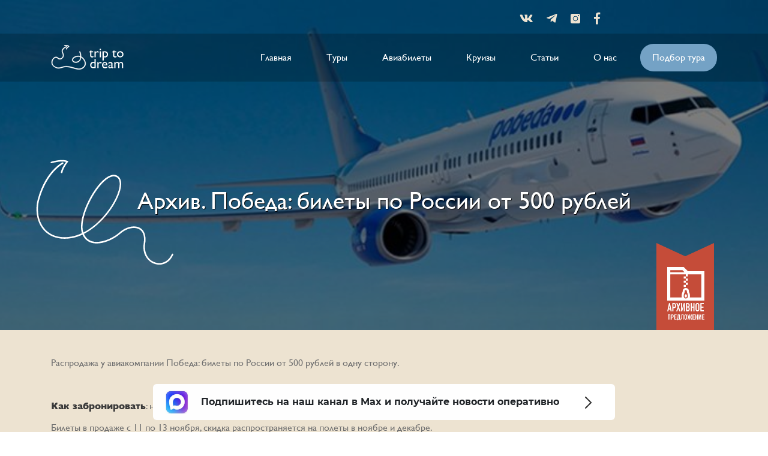

--- FILE ---
content_type: text/html; charset=UTF-8
request_url: http://triptodream.ru/2022/11/pobeda-bilety-po-rossii-ot-500-rublej-3/
body_size: 11528
content:
<!DOCTYPE html>
<html lang="ru">
<head>
	<meta charset="UTF-8">
	<meta name="viewport" content="width=device-width,initial-scale=1">
	<meta http-equiv="Cache-Control" content="no-cache">
	<meta name="description" content="Trip To Dream">
	<title>Победа: билеты по России от 500 рублей | TripToDream</title>
	<link rel="shortcut icon" href="http://triptodream.ru/wp-content/themes/new_theme/img/favicon.ico" type="image/x-icon">
	<link rel="icon" href="http://triptodream.ru/wp-content/themes/new_theme/img/favicon.ico" type="image/x-icon">
	<link rel="stylesheet" href="http://triptodream.ru/wp-content/themes/new_theme/css/libs.css">
	<link rel="stylesheet" href="http://triptodream.ru/wp-content/themes/new_theme/style.css" type="text/css" media="screen" />

	
<!-- All in One SEO Pack 3.3.5 от Michael Torbert из Semper Fi Web Design[239,294] -->
<meta name="description"  content="Распродажа у авиакомпании Победа: билеты по России от 500 рублей в одну сторону." />

<meta name="keywords"  content="без визы" />

<script type="application/ld+json" class="aioseop-schema">{"@context":"https://schema.org","@graph":[{"@type":"Organization","@id":"http://triptodream.ru/#organization","url":"http://triptodream.ru/","name":"TripToDream","sameAs":[]},{"@type":"WebSite","@id":"http://triptodream.ru/#website","url":"http://triptodream.ru/","name":"TripToDream","publisher":{"@id":"http://triptodream.ru/#organization"},"potentialAction":{"@type":"SearchAction","target":"http://triptodream.ru/?s={search_term_string}","query-input":"required name=search_term_string"}},{"@type":"WebPage","@id":"http://triptodream.ru/2022/11/pobeda-bilety-po-rossii-ot-500-rublej-3/#webpage","url":"http://triptodream.ru/2022/11/pobeda-bilety-po-rossii-ot-500-rublej-3/","inLanguage":"ru-RU","name":"\u0410\u0440\u0445\u0438\u0432. \u041f\u043e\u0431\u0435\u0434\u0430: \u0431\u0438\u043b\u0435\u0442\u044b \u043f\u043e \u0420\u043e\u0441\u0441\u0438\u0438 \u043e\u0442 500 \u0440\u0443\u0431\u043b\u0435\u0439","isPartOf":{"@id":"http://triptodream.ru/#website"},"image":{"@type":"ImageObject","@id":"http://triptodream.ru/2022/11/pobeda-bilety-po-rossii-ot-500-rublej-3/#primaryimage","url":"http://triptodream.ru/wp-content/uploads/2017/09/pobeda.jpg","width":1000,"height":519},"primaryImageOfPage":{"@id":"http://triptodream.ru/2022/11/pobeda-bilety-po-rossii-ot-500-rublej-3/#primaryimage"},"datePublished":"2022-11-11T02:02:20+03:00","dateModified":"2022-11-13T19:05:43+03:00","description":"\u0420\u0430\u0441\u043f\u0440\u043e\u0434\u0430\u0436\u0430 \u0443 \u0430\u0432\u0438\u0430\u043a\u043e\u043c\u043f\u0430\u043d\u0438\u0438 \u041f\u043e\u0431\u0435\u0434\u0430: \u0431\u0438\u043b\u0435\u0442\u044b \u043f\u043e \u0420\u043e\u0441\u0441\u0438\u0438 \u043e\u0442 500 \u0440\u0443\u0431\u043b\u0435\u0439 \u0432 \u043e\u0434\u043d\u0443 \u0441\u0442\u043e\u0440\u043e\u043d\u0443."},{"@type":"Article","@id":"http://triptodream.ru/2022/11/pobeda-bilety-po-rossii-ot-500-rublej-3/#article","isPartOf":{"@id":"http://triptodream.ru/2022/11/pobeda-bilety-po-rossii-ot-500-rublej-3/#webpage"},"author":{"@id":"http://triptodream.ru/author/admin/#author"},"headline":"\u0410\u0440\u0445\u0438\u0432. \u041f\u043e\u0431\u0435\u0434\u0430: \u0431\u0438\u043b\u0435\u0442\u044b \u043f\u043e \u0420\u043e\u0441\u0441\u0438\u0438 \u043e\u0442 500 \u0440\u0443\u0431\u043b\u0435\u0439","datePublished":"2022-11-11T02:02:20+03:00","dateModified":"2022-11-13T19:05:43+03:00","commentCount":0,"mainEntityOfPage":{"@id":"http://triptodream.ru/2022/11/pobeda-bilety-po-rossii-ot-500-rublej-3/#webpage"},"publisher":{"@id":"http://triptodream.ru/#organization"},"articleSection":"\u0410\u0440\u0445\u0438\u0432, \u0431\u0435\u0437 \u0432\u0438\u0437\u044b","image":{"@type":"ImageObject","@id":"http://triptodream.ru/2022/11/pobeda-bilety-po-rossii-ot-500-rublej-3/#primaryimage","url":"http://triptodream.ru/wp-content/uploads/2017/09/pobeda.jpg","width":1000,"height":519}},{"@type":"Person","@id":"http://triptodream.ru/author/admin/#author","name":"TripToDream","sameAs":[],"image":{"@type":"ImageObject","@id":"http://triptodream.ru/#personlogo","url":"http://0.gravatar.com/avatar/c674c49d3b49311dda1e14084d69f629?s=96&r=g","width":96,"height":96,"caption":"TripToDream"}}]}</script>
<link rel="canonical" href="http://triptodream.ru/2022/11/pobeda-bilety-po-rossii-ot-500-rublej-3/" />
<!-- All in One SEO Pack -->
<link rel='dns-prefetch' href='//s.w.org' />
		<script type="text/javascript">
			window._wpemojiSettings = {"baseUrl":"https:\/\/s.w.org\/images\/core\/emoji\/12.0.0-1\/72x72\/","ext":".png","svgUrl":"https:\/\/s.w.org\/images\/core\/emoji\/12.0.0-1\/svg\/","svgExt":".svg","source":{"concatemoji":"http:\/\/triptodream.ru\/wp-includes\/js\/wp-emoji-release.min.js?ver=5.3.2"}};
			!function(e,a,t){var r,n,o,i,p=a.createElement("canvas"),s=p.getContext&&p.getContext("2d");function c(e,t){var a=String.fromCharCode;s.clearRect(0,0,p.width,p.height),s.fillText(a.apply(this,e),0,0);var r=p.toDataURL();return s.clearRect(0,0,p.width,p.height),s.fillText(a.apply(this,t),0,0),r===p.toDataURL()}function l(e){if(!s||!s.fillText)return!1;switch(s.textBaseline="top",s.font="600 32px Arial",e){case"flag":return!c([127987,65039,8205,9895,65039],[127987,65039,8203,9895,65039])&&(!c([55356,56826,55356,56819],[55356,56826,8203,55356,56819])&&!c([55356,57332,56128,56423,56128,56418,56128,56421,56128,56430,56128,56423,56128,56447],[55356,57332,8203,56128,56423,8203,56128,56418,8203,56128,56421,8203,56128,56430,8203,56128,56423,8203,56128,56447]));case"emoji":return!c([55357,56424,55356,57342,8205,55358,56605,8205,55357,56424,55356,57340],[55357,56424,55356,57342,8203,55358,56605,8203,55357,56424,55356,57340])}return!1}function d(e){var t=a.createElement("script");t.src=e,t.defer=t.type="text/javascript",a.getElementsByTagName("head")[0].appendChild(t)}for(i=Array("flag","emoji"),t.supports={everything:!0,everythingExceptFlag:!0},o=0;o<i.length;o++)t.supports[i[o]]=l(i[o]),t.supports.everything=t.supports.everything&&t.supports[i[o]],"flag"!==i[o]&&(t.supports.everythingExceptFlag=t.supports.everythingExceptFlag&&t.supports[i[o]]);t.supports.everythingExceptFlag=t.supports.everythingExceptFlag&&!t.supports.flag,t.DOMReady=!1,t.readyCallback=function(){t.DOMReady=!0},t.supports.everything||(n=function(){t.readyCallback()},a.addEventListener?(a.addEventListener("DOMContentLoaded",n,!1),e.addEventListener("load",n,!1)):(e.attachEvent("onload",n),a.attachEvent("onreadystatechange",function(){"complete"===a.readyState&&t.readyCallback()})),(r=t.source||{}).concatemoji?d(r.concatemoji):r.wpemoji&&r.twemoji&&(d(r.twemoji),d(r.wpemoji)))}(window,document,window._wpemojiSettings);
		</script>
		<style type="text/css">
img.wp-smiley,
img.emoji {
	display: inline !important;
	border: none !important;
	box-shadow: none !important;
	height: 1em !important;
	width: 1em !important;
	margin: 0 .07em !important;
	vertical-align: -0.1em !important;
	background: none !important;
	padding: 0 !important;
}
</style>
	<link rel='stylesheet' id='yarppWidgetCss-css'  href='http://triptodream.ru/wp-content/plugins/yet-another-related-posts-plugin/style/widget.css?ver=5.3.2' type='text/css' media='all' />
<link rel='stylesheet' id='cnss_font_awesome_css-css'  href='http://triptodream.ru/wp-content/plugins/easy-social-icons/css/font-awesome/css/all.min.css?ver=5.7.2' type='text/css' media='all' />
<link rel='stylesheet' id='cnss_font_awesome_v4_shims-css'  href='http://triptodream.ru/wp-content/plugins/easy-social-icons/css/font-awesome/css/v4-shims.min.css?ver=5.7.2' type='text/css' media='all' />
<link rel='stylesheet' id='cnss_css-css'  href='http://triptodream.ru/wp-content/plugins/easy-social-icons/css/cnss.css?ver=1.0' type='text/css' media='all' />
<link rel='stylesheet' id='wp-block-library-css'  href='http://triptodream.ru/wp-includes/css/dist/block-library/style.min.css?ver=5.3.2' type='text/css' media='all' />
<link rel='stylesheet' id='contact-form-7-css'  href='http://triptodream.ru/wp-content/plugins/contact-form-7/includes/css/styles.css?ver=5.1.6' type='text/css' media='all' />
<style id='contact-form-7-inline-css' type='text/css'>
.wpcf7 .wpcf7-recaptcha iframe {margin-bottom: 0;}.wpcf7 .wpcf7-recaptcha[data-align="center"] > div {margin: 0 auto;}.wpcf7 .wpcf7-recaptcha[data-align="right"] > div {margin: 0 0 0 auto;}
</style>
<link rel='stylesheet' id='wp-pagenavi-css'  href='http://triptodream.ru/wp-content/plugins/wp-pagenavi/pagenavi-css.css?ver=2.70' type='text/css' media='all' />
<link rel='stylesheet' id='wordpress-popular-posts-css-css'  href='http://triptodream.ru/wp-content/plugins/wordpress-popular-posts/assets/css/wpp.css?ver=5.0.2' type='text/css' media='all' />
<link rel='stylesheet' id='addtoany-css'  href='http://triptodream.ru/wp-content/plugins/add-to-any/addtoany.min.css?ver=1.15' type='text/css' media='all' />
<script type='text/javascript' src='http://triptodream.ru/wp-includes/js/jquery/jquery.js?ver=1.12.4-wp'></script>
<script type='text/javascript' src='http://triptodream.ru/wp-includes/js/jquery/jquery-migrate.min.js?ver=1.4.1'></script>
<script type='text/javascript' src='http://triptodream.ru/wp-content/plugins/easy-social-icons/js/cnss.js?ver=1.0'></script>
<script type='text/javascript' src='http://triptodream.ru/wp-content/plugins/add-to-any/addtoany.min.js?ver=1.1'></script>
<script type='text/javascript'>
/* <![CDATA[ */
var wpp_params = {"sampling_active":"0","sampling_rate":"100","ajax_url":"http:\/\/triptodream.ru\/wp-json\/wordpress-popular-posts\/v1\/popular-posts","ID":"112375","token":"47e395c23f","debug":""};
/* ]]> */
</script>
<script type='text/javascript' src='http://triptodream.ru/wp-content/plugins/wordpress-popular-posts/assets/js/wpp-5.0.0.min.js?ver=5.0.2'></script>
<link rel='https://api.w.org/' href='http://triptodream.ru/wp-json/' />
<link rel="EditURI" type="application/rsd+xml" title="RSD" href="http://triptodream.ru/xmlrpc.php?rsd" />
<link rel="wlwmanifest" type="application/wlwmanifest+xml" href="http://triptodream.ru/wp-includes/wlwmanifest.xml" /> 
<link rel='prev' title='Архив. В Бахрейн на неделю 34 600 рублей' href='http://triptodream.ru/2022/11/v-baxrejn-na-nedelyu-34-600-rublej/' />
<link rel='next' title='Архив. Билеты в Турцию от 2 600 рублей' href='http://triptodream.ru/2022/11/bilety-v-turciyu-ot-3-200-rublej/' />
<meta name="generator" content="WordPress 5.3.2" />
<link rel='shortlink' href='http://triptodream.ru/?p=112375' />
<link rel="alternate" type="application/json+oembed" href="http://triptodream.ru/wp-json/oembed/1.0/embed?url=http%3A%2F%2Ftriptodream.ru%2F2022%2F11%2Fpobeda-bilety-po-rossii-ot-500-rublej-3%2F" />
<link rel="alternate" type="text/xml+oembed" href="http://triptodream.ru/wp-json/oembed/1.0/embed?url=http%3A%2F%2Ftriptodream.ru%2F2022%2F11%2Fpobeda-bilety-po-rossii-ot-500-rublej-3%2F&#038;format=xml" />

<script data-cfasync="false">
window.a2a_config=window.a2a_config||{};a2a_config.callbacks=[];a2a_config.overlays=[];a2a_config.templates={};a2a_localize = {
	Share: "Отправить",
	Save: "Сохранить",
	Subscribe: "Подписаться",
	Email: "E-mail",
	Bookmark: "В закладки!",
	ShowAll: "Показать все",
	ShowLess: "Показать остальное",
	FindServices: "Найти сервис(ы)",
	FindAnyServiceToAddTo: "Найти сервис и добавить",
	PoweredBy: "Работает на",
	ShareViaEmail: "Поделиться по электронной почте",
	SubscribeViaEmail: "Подписаться по электронной почте",
	BookmarkInYourBrowser: "Добавить в закладки",
	BookmarkInstructions: "Нажмите Ctrl+D или \u2318+D, чтобы добавить страницу в закладки",
	AddToYourFavorites: "Добавить в Избранное",
	SendFromWebOrProgram: "Отправлять с любого email-адреса или email-программы",
	EmailProgram: "Почтовая программа",
	More: "Подробнее&#8230;",
	ThanksForSharing: "Спасибо, что поделились!",
	ThanksForFollowing: "Спасибо за подписку!"
};

a2a_config.icon_color="#393939,#ffffff";
(function(d,s,a,b){a=d.createElement(s);b=d.getElementsByTagName(s)[0];a.async=1;a.src="https://static.addtoany.com/menu/page.js";b.parentNode.insertBefore(a,b);})(document,"script");
</script>
<style type="text/css">
		ul.cnss-social-icon li.cn-fa-icon a:hover{opacity: 0.7!important;color:#ffffff!important;}
		</style>      <meta name="onesignal" content="wordpress-plugin"/>
            <script>

      window.OneSignal = window.OneSignal || [];

      OneSignal.push( function() {
        OneSignal.SERVICE_WORKER_UPDATER_PATH = "OneSignalSDKUpdaterWorker.js.php";
        OneSignal.SERVICE_WORKER_PATH = "OneSignalSDKWorker.js.php";
        OneSignal.SERVICE_WORKER_PARAM = { scope: '/' };

        OneSignal.setDefaultNotificationUrl("http://triptodream.ru");
        var oneSignal_options = {};
        window._oneSignalInitOptions = oneSignal_options;

        oneSignal_options['wordpress'] = true;
oneSignal_options['appId'] = '643ffb80-b304-4ae6-bbe4-6917389b88a0';
oneSignal_options['welcomeNotification'] = { };
oneSignal_options['welcomeNotification']['disable'] = true;
oneSignal_options['path'] = "https://triptodream.ru/wp-content/plugins/onesignal-free-web-push-notifications/sdk_files/";
oneSignal_options['safari_web_id'] = "web.onesignal.auto.02091d44-51df-4a38-967b-45e7d1e7feaf";
oneSignal_options['promptOptions'] = { };
oneSignal_options['promptOptions']['actionMessage'] = 'Хотите подписаться на уведомления о новостях?';
oneSignal_options['promptOptions']['exampleNotificationTitleDesktop'] = 'Пример уведомления';
oneSignal_options['promptOptions']['exampleNotificationTitleMobile'] = 'Пример уведомления';
oneSignal_options['promptOptions']['exampleNotificationCaption'] = 'Вы можете отписаться в любое время';
oneSignal_options['promptOptions']['acceptButtonText'] = 'ПОДПИСАТЬСЯ';
oneSignal_options['promptOptions']['cancelButtonText'] = 'Нет, спасибо';
oneSignal_options['promptOptions']['siteName'] = 'http://triptodream.ru';
oneSignal_options['promptOptions']['autoAcceptTitle'] = 'TripToDream';
                OneSignal.init(window._oneSignalInitOptions);
                      });

      function documentInitOneSignal() {
        var oneSignal_elements = document.getElementsByClassName("OneSignal-prompt");

        var oneSignalLinkClickHandler = function(event) { OneSignal.push(['registerForPushNotifications']); event.preventDefault(); };        for(var i = 0; i < oneSignal_elements.length; i++)
          oneSignal_elements[i].addEventListener('click', oneSignalLinkClickHandler, false);
      }

      if (document.readyState === 'complete') {
           documentInitOneSignal();
      }
      else {
           window.addEventListener("load", function(event){
               documentInitOneSignal();
          });
      }
    </script>

<script data-noptimize="1" data-cfasync="false" data-wpfc-render="false">
  (function () {
      var script = document.createElement("script");
      script.async = 1;
      script.src = 'https://emrldco.com/MjM0NDU.js?t=23445';
      document.head.appendChild(script);
  })();
</script>
<!-- Yandex.RTB -->
<script>window.yaContextCb=window.yaContextCb||[]</script>
<script src="https://yandex.ru/ads/system/context.js" async></script>

</head>
<body>

	<div id="wrapper">
					<header class="header">

				<div class="header_top_wrap">
					<div class="container">


					<div class="top__tool-bar">
						<div class="header__social">
							<div class="container">
								<a href="https://vk.com/triptodreamru" target="_blank"><i class="fab fa-vk"></i></a>
								<a href="https://t.me/triptodreamru" target="_blank"><i class="fab fa-telegram-plane"></i></a>
								<a href="https://www.instagram.com/trip_to_dream/" target="_blank"><svg xmlns="http://www.w3.org/2000/svg" width="16" height="16" viewBox="0 0 16 16"><g><g><path fill="#eee3d1" d="M13.656 0A2.345 2.345 0 0 1 16 2.344v11.312A2.345 2.345 0 0 1 13.656 16H2.344A2.345 2.345 0 0 1 0 13.656V2.344A2.345 2.345 0 0 1 2.344 0zM12.22 8.031A4.225 4.225 0 0 0 8 3.812a4.225 4.225 0 0 0-4.219 4.22A4.225 4.225 0 0 0 8 12.25a4.225 4.225 0 0 0 4.219-4.219zm1.875-5.156a.94.94 0 0 0-.938-.938.94.94 0 0 0-.937.938.94.94 0 0 0 .937.938.94.94 0 0 0 .938-.938zM11.28 8.031A3.285 3.285 0 0 1 8 11.312a3.285 3.285 0 0 1-3.281-3.28A3.285 3.285 0 0 1 8 4.75a3.285 3.285 0 0 1 3.281 3.281z"/></g></g></svg></a>
								<a href="https://www.facebook.com/triptodreamru" target="_blank"><i class="fab fa-facebook-f"></i></a>
							</div>
						</div>
					</div>
					</div>
					<div class="header__wrapper">
						<div class="container">
							<div class="header__content">
								<a href="/" class="header__logo">
									<img src="http://triptodream.ru/wp-content/themes/new_theme/img/header/header-logo.svg" alt="Logo">
								</a>
								<div class="header__wrap">
									<nav class="header__nav">

										<ul id="menu-topmenu" class="clearfix"><li id="menu-item-63901" class="menu-item menu-item-type-custom menu-item-object-custom menu-item-home menu-item-63901"><a href="http://triptodream.ru/">Главная</a></li>
<li id="menu-item-63948" class="menu-item menu-item-type-taxonomy menu-item-object-category menu-item-63948"><a href="http://triptodream.ru/tours/">Туры</a></li>
<li id="menu-item-63949" class="menu-item menu-item-type-taxonomy menu-item-object-category menu-item-63949"><a href="http://triptodream.ru/aviasales/">Авиабилеты</a></li>
<li id="menu-item-63950" class="menu-item menu-item-type-taxonomy menu-item-object-category menu-item-63950"><a href="http://triptodream.ru/cruises/">Круизы</a></li>
<li id="menu-item-63903" class="menu-item menu-item-type-taxonomy menu-item-object-category menu-item-63903"><a href="http://triptodream.ru/articles/">Статьи</a></li>
<li id="menu-item-63904" class="menu-item menu-item-type-post_type menu-item-object-page menu-item-63904"><a href="http://triptodream.ru/o-nas/">О нас</a></li>
</ul>
<div class="header__search desctop">
	<form role="search" method="get" id="searchform" class="searchform" action="/">
		<div class="form__block">
			<div class="searchform--input">
				<input type="text" value="" name="s" id="s" placeholder="Поиск">
				<button type="submit" id="searchsubmit">
					<svg width="20px" height="20px" viewBox="0 0 20 20" version="1.1" xmlns="http://www.w3.org/2000/svg" xmlns:xlink="http://www.w3.org/1999/xlink" class="fill-white search-lens"><path d="M19.5105309,17.1469206 C20.1631564,17.7996261 20.1631564,18.8578254 19.5105309,19.5105309 C18.8577455,20.1631564 17.7995462,20.1631564 17.1468407,19.5105309 L12.8018633,15.1655534 C12.7787721,15.1424622 12.7627121,15.115376 12.741219,15.091326 C11.4443574,15.9462591 9.89205472,16.4452363 8.22253827,16.4452363 C3.68132571,16.4452363 0,12.7637508 0,8.22261817 C0,3.68140561 3.68140561,0 8.22261817,0 C12.7638307,0 16.4452363,3.68140561 16.4452363,8.22269807 C16.4452363,9.89213462 15.9462591,11.4445172 15.091326,12.7413788 C15.1154559,12.7628719 15.1425421,12.7790118 15.1656333,12.802103 L19.5105309,17.1469206 Z M8.22261817,13.5947138 C11.1894755,13.5947138 13.5947138,11.1895554 13.5947138,8.22261817 C13.5947138,5.25568091 11.1894755,2.85044265 8.22261817,2.85044265 C5.25568091,2.85044265 2.85044265,5.25560101 2.85044265,8.22261817 C2.85044265,11.1895554 5.25560101,13.5947138 8.22261817,13.5947138 Z"></path>
					</svg>
				</button>
			</div>

			<div class="switcher">
				<div class="open-form">
					<svg width="20px" height="20px" viewBox="0 0 20 20" version="1.1" xmlns="http://www.w3.org/2000/svg" xmlns:xlink="http://www.w3.org/1999/xlink" class="fill-white search-lens"><path d="M19.5105309,17.1469206 C20.1631564,17.7996261 20.1631564,18.8578254 19.5105309,19.5105309 C18.8577455,20.1631564 17.7995462,20.1631564 17.1468407,19.5105309 L12.8018633,15.1655534 C12.7787721,15.1424622 12.7627121,15.115376 12.741219,15.091326 C11.4443574,15.9462591 9.89205472,16.4452363 8.22253827,16.4452363 C3.68132571,16.4452363 0,12.7637508 0,8.22261817 C0,3.68140561 3.68140561,0 8.22261817,0 C12.7638307,0 16.4452363,3.68140561 16.4452363,8.22269807 C16.4452363,9.89213462 15.9462591,11.4445172 15.091326,12.7413788 C15.1154559,12.7628719 15.1425421,12.7790118 15.1656333,12.802103 L19.5105309,17.1469206 Z M8.22261817,13.5947138 C11.1894755,13.5947138 13.5947138,11.1895554 13.5947138,8.22261817 C13.5947138,5.25568091 11.1894755,2.85044265 8.22261817,2.85044265 C5.25568091,2.85044265 2.85044265,5.25560101 2.85044265,8.22261817 C2.85044265,11.1895554 5.25560101,13.5947138 8.22261817,13.5947138 Z"></path>
					</svg>
				</div>
				<div class="close-form">
					<img src="https://triptodream.ru/wp-content/themes/new_theme/img/popup/icon-close.svg" alt="Close">
				</div>
			</div>
		</div>


		<style>
		</style>
	</form>
</div>


									</nav>
									<a href="https://triptodream.ru/2021/05/kak-podobrat-tur/">Подбор тура</a>
								</div>
								<div class="header__search mobile">
									<form role="search" method="get" id="searchform" class="searchform" action="/">
										<div class="form__block">
											<div class="searchform--input">
												<input type="text" value="" name="s" id="s" placeholder="Поиск">
												<button type="submit" id="searchsubmit">
													<svg width="20px" height="20px" viewBox="0 0 20 20" version="1.1" xmlns="http://www.w3.org/2000/svg" xmlns:xlink="http://www.w3.org/1999/xlink" class="fill-white search-lens"><path d="M19.5105309,17.1469206 C20.1631564,17.7996261 20.1631564,18.8578254 19.5105309,19.5105309 C18.8577455,20.1631564 17.7995462,20.1631564 17.1468407,19.5105309 L12.8018633,15.1655534 C12.7787721,15.1424622 12.7627121,15.115376 12.741219,15.091326 C11.4443574,15.9462591 9.89205472,16.4452363 8.22253827,16.4452363 C3.68132571,16.4452363 0,12.7637508 0,8.22261817 C0,3.68140561 3.68140561,0 8.22261817,0 C12.7638307,0 16.4452363,3.68140561 16.4452363,8.22269807 C16.4452363,9.89213462 15.9462591,11.4445172 15.091326,12.7413788 C15.1154559,12.7628719 15.1425421,12.7790118 15.1656333,12.802103 L19.5105309,17.1469206 Z M8.22261817,13.5947138 C11.1894755,13.5947138 13.5947138,11.1895554 13.5947138,8.22261817 C13.5947138,5.25568091 11.1894755,2.85044265 8.22261817,2.85044265 C5.25568091,2.85044265 2.85044265,5.25560101 2.85044265,8.22261817 C2.85044265,11.1895554 5.25560101,13.5947138 8.22261817,13.5947138 Z"></path>
													</svg>
												</button>
											</div>

											<div class="switcher">
												<div class="open-form">
													<svg width="20px" height="20px" viewBox="0 0 20 20" version="1.1" xmlns="http://www.w3.org/2000/svg" xmlns:xlink="http://www.w3.org/1999/xlink" class="fill-white search-lens"><path d="M19.5105309,17.1469206 C20.1631564,17.7996261 20.1631564,18.8578254 19.5105309,19.5105309 C18.8577455,20.1631564 17.7995462,20.1631564 17.1468407,19.5105309 L12.8018633,15.1655534 C12.7787721,15.1424622 12.7627121,15.115376 12.741219,15.091326 C11.4443574,15.9462591 9.89205472,16.4452363 8.22253827,16.4452363 C3.68132571,16.4452363 0,12.7637508 0,8.22261817 C0,3.68140561 3.68140561,0 8.22261817,0 C12.7638307,0 16.4452363,3.68140561 16.4452363,8.22269807 C16.4452363,9.89213462 15.9462591,11.4445172 15.091326,12.7413788 C15.1154559,12.7628719 15.1425421,12.7790118 15.1656333,12.802103 L19.5105309,17.1469206 Z M8.22261817,13.5947138 C11.1894755,13.5947138 13.5947138,11.1895554 13.5947138,8.22261817 C13.5947138,5.25568091 11.1894755,2.85044265 8.22261817,2.85044265 C5.25568091,2.85044265 2.85044265,5.25560101 2.85044265,8.22261817 C2.85044265,11.1895554 5.25560101,13.5947138 8.22261817,13.5947138 Z"></path>
													</svg>
												</div>
												<div class="close-form">
													<img src="https://triptodream.ru/wp-content/themes/new_theme/img/popup/icon-close.svg" alt="Close">
												</div>
											</div>
										</div>


										<style>
										</style>
									</form>
								</div>
								<div class="header__hamburger">
									<span></span>
									<span></span>
									<span></span>
									<span></span>
								</div>
							</div>
						</div>
					</div>
				</div>

				<div class="main">

					

						<section class="head other-head" style="background-image: url('http://triptodream.ru/wp-content/uploads/2017/09/pobeda-777x315.jpg')">
							<div class="head__content">

								<h1>Архив. Победа: билеты по России от 500 рублей</h1>
							</div>
						</section>


					
				</div>

				<!-- Facebook Pixel Code -->
<script>
!function(f,b,e,v,n,t,s)
{if(f.fbq)return;n=f.fbq=function(){n.callMethod?
n.callMethod.apply(n,arguments):n.queue.push(arguments)};
if(!f._fbq)f._fbq=n;n.push=n;n.loaded=!0;n.version='2.0';
n.queue=[];t=b.createElement(e);t.async=!0;
t.src=v;s=b.getElementsByTagName(e)[0];
s.parentNode.insertBefore(t,s)}(window, document,'script',
'https://connect.facebook.net/en_US/fbevents.js');
fbq('init', '725085967669693');
fbq('track', 'PageView');
</script>
<noscript><img height="1" width="1" style="display:none"
src="https://www.facebook.com/tr?id=725085967669693&ev=PageView&noscript=1"
/></noscript>
<!-- End Facebook Pixel Code -->
				
									<div class="archiv__label">
						<img src="/wp-content/uploads/2019/12/archive.png" alt="">
					</div>
					<style media="screen">
					.archiv__label{
						position: absolute;
						bottom: 0;
						width: 1100px;
						text-align: right;
						left: 50%;
						margin-left: -550px;
					}
					@media(max-width: 1199px){
						.archiv__label{
							width: 100%;
							text-align: right;
							left: auto;
							margin-left: 0;
							right: 20px;
						}

						.archiv__label img{
							width: 50px;
						}
					}
				}
				</style>
			
		</header>

<main id="main" class="main">




		<section class="tickets">

			<div class="tickets__content">
				<div class="tickets__main">
					  

					                		      <p>Распродажа у авиакомпании Победа: билеты по России от 500 рублей в одну сторону.</p>
<p><span id="more-112375"></span></p>
<p><strong>Как забронировать</strong>: на <a href="https://ticket.pobeda.aero/websky/#/search" target="_blank" rel="noopener noreferrer">сайте</a> авиакомпании.</p>
<p>Билеты в продаже c 11 по 13 ноября, скидка распространяется на полеты в ноябре и декабре.</p>
<p>Москва &#8212; Казань, Ульяновск, Волгоград от 500 рублей</p>
<p><img class="aligncenter size-full wp-image-112376" src="http://triptodream.ru/wp-content/uploads/2022/11/Снимок-экрана-2022-11-11-в-04.45.13.png" alt="" width="600" height="248" srcset="http://triptodream.ru/wp-content/uploads/2022/11/Снимок-экрана-2022-11-11-в-04.45.13.png 600w, http://triptodream.ru/wp-content/uploads/2022/11/Снимок-экрана-2022-11-11-в-04.45.13-300x124.png 300w" sizes="(max-width: 600px) 100vw, 600px" /></p>
<p>&nbsp;</p>
<p>Москва &#8212; Сочи, Санкт-Петербург, Минеральные Воды, Уфа, Мурманск, Минск от 1.000 рублей</p>
<p><img class="aligncenter size-large wp-image-112377" src="http://triptodream.ru/wp-content/uploads/2022/11/Снимок-экрана-2022-11-11-в-04.48.48.png" alt="" width="600" height="343" srcset="http://triptodream.ru/wp-content/uploads/2022/11/Снимок-экрана-2022-11-11-в-04.48.48.png 600w, http://triptodream.ru/wp-content/uploads/2022/11/Снимок-экрана-2022-11-11-в-04.48.48-300x172.png 300w" sizes="(max-width: 600px) 100vw, 600px" /></p>
<p>&nbsp;</p>
<p>Санкт-Петербург &#8212; Уфа, Казань, Екатеринбург, Москва, Челябинск от 1.000 рублей</p>
<p><img class="aligncenter size-full wp-image-112378" src="http://triptodream.ru/wp-content/uploads/2022/11/Снимок-экрана-2022-11-11-в-04.56.43.png" alt="" width="600" height="192" srcset="http://triptodream.ru/wp-content/uploads/2022/11/Снимок-экрана-2022-11-11-в-04.56.43.png 600w, http://triptodream.ru/wp-content/uploads/2022/11/Снимок-экрана-2022-11-11-в-04.56.43-300x96.png 300w" sizes="(max-width: 600px) 100vw, 600px" /></p>
<p>&nbsp;</p>
<p>Санкт-Петербург, Уфа, Екатеринбург, Казань &#8212; Сочи от 1.500 рублей</p>
<p><img class="aligncenter size-full wp-image-112379" src="http://triptodream.ru/wp-content/uploads/2022/11/Снимок-экрана-2022-11-11-в-04.59.16.png" alt="" width="600" height="192" srcset="http://triptodream.ru/wp-content/uploads/2022/11/Снимок-экрана-2022-11-11-в-04.59.16.png 600w, http://triptodream.ru/wp-content/uploads/2022/11/Снимок-экрана-2022-11-11-в-04.59.16-300x96.png 300w" sizes="(max-width: 600px) 100vw, 600px" /></p>
<p>&nbsp;</p>
<p>&nbsp;</p>
<p>Москва &#8212; Стамбул 7.500 рублей</p>
<p><img class="aligncenter size-full wp-image-112382" src="http://triptodream.ru/wp-content/uploads/2022/11/Снимок-экрана-2022-11-11-в-05.09.24.png" alt="" width="600" height="398" srcset="http://triptodream.ru/wp-content/uploads/2022/11/Снимок-экрана-2022-11-11-в-05.09.24.png 600w, http://triptodream.ru/wp-content/uploads/2022/11/Снимок-экрана-2022-11-11-в-05.09.24-300x199.png 300w" sizes="(max-width: 600px) 100vw, 600px" /></p>
<p>&nbsp;</p>
<p>&nbsp;</p>
<p>И много других направлений:</p>
<p><img class="aligncenter wp-image-112384" src="http://triptodream.ru/wp-content/uploads/2022/11/Снимок-экрана-2022-11-11-в-05.07.46-1024x328.png" alt="" width="600" height="192" srcset="http://triptodream.ru/wp-content/uploads/2022/11/Снимок-экрана-2022-11-11-в-05.07.46-1024x328.png 1024w, http://triptodream.ru/wp-content/uploads/2022/11/Снимок-экрана-2022-11-11-в-05.07.46-300x96.png 300w, http://triptodream.ru/wp-content/uploads/2022/11/Снимок-экрана-2022-11-11-в-05.07.46-768x246.png 768w, http://triptodream.ru/wp-content/uploads/2022/11/Снимок-экрана-2022-11-11-в-05.07.46-1536x492.png 1536w, http://triptodream.ru/wp-content/uploads/2022/11/Снимок-экрана-2022-11-11-в-05.07.46.png 1606w" sizes="(max-width: 600px) 100vw, 600px" /></p>
<p>&nbsp;</p>
<p><img class="aligncenter wp-image-112386" src="http://triptodream.ru/wp-content/uploads/2022/11/Снимок-экрана-2022-11-11-в-05.06.23-1024x329.png" alt="" width="600" height="193" srcset="http://triptodream.ru/wp-content/uploads/2022/11/Снимок-экрана-2022-11-11-в-05.06.23-1024x329.png 1024w, http://triptodream.ru/wp-content/uploads/2022/11/Снимок-экрана-2022-11-11-в-05.06.23-300x96.png 300w, http://triptodream.ru/wp-content/uploads/2022/11/Снимок-экрана-2022-11-11-в-05.06.23-768x247.png 768w, http://triptodream.ru/wp-content/uploads/2022/11/Снимок-экрана-2022-11-11-в-05.06.23-1536x493.png 1536w, http://triptodream.ru/wp-content/uploads/2022/11/Снимок-экрана-2022-11-11-в-05.06.23.png 1620w" sizes="(max-width: 600px) 100vw, 600px" /></p>
<p>&nbsp;</p>
<p>&nbsp;</p>
<div class="addtoany_share_save_container addtoany_content addtoany_content_bottom"><div class="addtoany_header"><b> Поделитесь с друзьями: </b></div><div class="a2a_kit a2a_kit_size_32 addtoany_list" data-a2a-url="http://triptodream.ru/2022/11/pobeda-bilety-po-rossii-ot-500-rublej-3/" data-a2a-title="Архив. Победа: билеты по России от 500 рублей"><a class="a2a_button_vk" href="https://www.addtoany.com/add_to/vk?linkurl=http%3A%2F%2Ftriptodream.ru%2F2022%2F11%2Fpobeda-bilety-po-rossii-ot-500-rublej-3%2F&amp;linkname=%D0%90%D1%80%D1%85%D0%B8%D0%B2.%20%D0%9F%D0%BE%D0%B1%D0%B5%D0%B4%D0%B0%3A%20%D0%B1%D0%B8%D0%BB%D0%B5%D1%82%D1%8B%20%D0%BF%D0%BE%20%D0%A0%D0%BE%D1%81%D1%81%D0%B8%D0%B8%20%D0%BE%D1%82%20500%20%D1%80%D1%83%D0%B1%D0%BB%D0%B5%D0%B9" title="VK" rel="nofollow noopener" target="_blank"></a><a class="a2a_button_telegram" href="https://www.addtoany.com/add_to/telegram?linkurl=http%3A%2F%2Ftriptodream.ru%2F2022%2F11%2Fpobeda-bilety-po-rossii-ot-500-rublej-3%2F&amp;linkname=%D0%90%D1%80%D1%85%D0%B8%D0%B2.%20%D0%9F%D0%BE%D0%B1%D0%B5%D0%B4%D0%B0%3A%20%D0%B1%D0%B8%D0%BB%D0%B5%D1%82%D1%8B%20%D0%BF%D0%BE%20%D0%A0%D0%BE%D1%81%D1%81%D0%B8%D0%B8%20%D0%BE%D1%82%20500%20%D1%80%D1%83%D0%B1%D0%BB%D0%B5%D0%B9" title="Telegram" rel="nofollow noopener" target="_blank"></a><a class="a2a_button_whatsapp" href="https://www.addtoany.com/add_to/whatsapp?linkurl=http%3A%2F%2Ftriptodream.ru%2F2022%2F11%2Fpobeda-bilety-po-rossii-ot-500-rublej-3%2F&amp;linkname=%D0%90%D1%80%D1%85%D0%B8%D0%B2.%20%D0%9F%D0%BE%D0%B1%D0%B5%D0%B4%D0%B0%3A%20%D0%B1%D0%B8%D0%BB%D0%B5%D1%82%D1%8B%20%D0%BF%D0%BE%20%D0%A0%D0%BE%D1%81%D1%81%D0%B8%D0%B8%20%D0%BE%D1%82%20500%20%D1%80%D1%83%D0%B1%D0%BB%D0%B5%D0%B9" title="WhatsApp" rel="nofollow noopener" target="_blank"></a><a class="a2a_button_viber" href="https://www.addtoany.com/add_to/viber?linkurl=http%3A%2F%2Ftriptodream.ru%2F2022%2F11%2Fpobeda-bilety-po-rossii-ot-500-rublej-3%2F&amp;linkname=%D0%90%D1%80%D1%85%D0%B8%D0%B2.%20%D0%9F%D0%BE%D0%B1%D0%B5%D0%B4%D0%B0%3A%20%D0%B1%D0%B8%D0%BB%D0%B5%D1%82%D1%8B%20%D0%BF%D0%BE%20%D0%A0%D0%BE%D1%81%D1%81%D0%B8%D0%B8%20%D0%BE%D1%82%20500%20%D1%80%D1%83%D0%B1%D0%BB%D0%B5%D0%B9" title="Viber" rel="nofollow noopener" target="_blank"></a></div></div><div class='yarpp-related yarpp-related-none'>
<p>Не найдено похожих материалов.</p>
</div>

					                
				</div>
				<div class="tickets__ad">
					<div class="tickets__box">
						<div class="textwidget custom-html-widget"><!-- Yandex.RTB -->
<script>window.yaContextCb=window.yaContextCb||[]</script>
<script src="https://yandex.ru/ads/system/context.js" async></script>
<!-- Yandex.RTB R-A-485279-2 -->
<div id="yandex_rtb_R-A-485279-2"></div>
<script>window.yaContextCb.push(()=>{
  Ya.Context.AdvManager.render({
    renderTo: 'yandex_rtb_R-A-485279-2',
    blockId: 'R-A-485279-2'
  })
})</script></div>					</div>
				</div>
			</div>
		</section>

	</main>
		

	<footer class="footer">
		<a href="/">
			<img src="http://triptodream.ru/wp-content/themes/new_theme/img/header/header-logo.svg" alt="Logo">
		</a>
		<div class="footer__box">
			<p>По вопросам сотрудничества:</p>
			<a class="footer__mail" href="mailto:info@triptodream.ru">info@triptodream.ru</a>

			<div class="creator">
				Дизайн&nbsp;—&nbsp;<a href="http://chromestudio.ru/" alt="Брендинговое агенство ХРОМ">ХРОМ</a>
			</div>
		</div>
		<!-- <div class="footer__box">
			<h4>Тэги</h4>


		</div> -->
	</footer>

	<button id="back-to-top"></button>
	<div id="overlay"></div>

</div>
<!-- Баннер  -->
<div class="animated animatedFadeInUp fadeInUp banner__footer">
	<div class="banner__footer_inner">
		<div class="banner__footer_image">			
			<img src="http://triptodream.ru/wp-content/uploads/2025/10/max-150x150.jpg" alt="" />			
		</div>
		<div class="banner__footer_text">
			<div class="banner__footer_text-h2">
				Подпишитесь на наш канал в Max и получайте новости оперативно 
			</div>
			<div class="banner__footer_text-h3">
				 
			</div>
		</div>	
		<div class="banner__footer-arrowIcon">		
			<img src= "/wp-content/uploads/2022/01/Polygon-2.2.png">
		</div>	
		<a href="https://max.ru/triptodreamru" class="banner__footer-link"></a>
	</div>
</div>
<style>
	.banner__footer{
		
		position: fixed;
		bottom: 20px;
		z-index: 5;
		background-color: #fff;
		height: auto;
		max-width: 770px;
		border-radius: 6px;
		width: 100%;
		left: 50%;
		margin-left: -385px;
	}
	.banner__footer_image img{
		max-height: 40px;
	}
	.banner__footer_text{
		width: calc(100% - 60px);
    padding-left: 20px;
    padding-right: 20px;
}
	.banner__footer_inner{
display: flex;
    align-items: center;
    padding: 10px 20px;
	}
	.banner__footer-link{
		    position: absolute;
    left: 0;
    top: 0;
    right: 0;
    bottom: 0;
	}
	.banner__footer-arrowIcon{
		    width: 30px;
    transition: .25s;
	}
	.banner__footer:hover .banner__footer-arrowIcon{
		padding-left: 10px;
	}
	.banner__footer_text-h2{
		font-family: 'Montserrat', sans-serif;
    font-size: 16px;
    font-style: normal;
    font-weight: 700;
    line-height: 20px;
    letter-spacing: 0px;
    text-align: left;
	}
		.banner__footer_text-h3{
font-family: Gill Sans;
font-size: 14px;
font-style: normal;
font-weight: 400;
line-height: 20px;
letter-spacing: 0px;
text-align: left;

	}
	/* Animation */

@keyframes fadeInUp {
    from {
        transform: translate3d(0,40px,0)
    }

    to {
        transform: translate3d(0,0,0);
        opacity: 1
    }
}

@-webkit-keyframes fadeInUp {
    from {
        transform: translate3d(0,40px,0)
    }

    to {
        transform: translate3d(0,0,0);
        opacity: 1
    }
}

.animated {
    animation-duration: 1s;
    animation-fill-mode: both;
    -webkit-animation-duration: 1s;
    -webkit-animation-fill-mode: both
}

.animatedFadeInUp {
    opacity: 0
}

.fadeInUp {
    opacity: 0;
    animation-name: fadeInUp;
    -webkit-animation-name: fadeInUp;
}
	@media (max-width: 800px){
			.banner__footer:hover .banner__footer-arrowIcon{
		padding-left: 5px;
	}
		.banner__footer {
			max-width: inherit;
			width: calc(100% - 60px);
			left: 30px;
			right: 30px;
			margin-left: inherit;
		}
		.banner__footer_text-h2{
			font-size:12px;
			line-height: 1.25;
		}
		.banner__footer_text-h3{
			font-size:11px;
			line-height: 1.25;
		}
		.banner__footer_inner{
			padding: 10px;
		}
		.banner__footer_text {
    width: calc(100% - 50px);
    padding-left: 10px;
    padding-right: 10px;
}
		.banner__footer-arrowIcon {
			width: 14px;}
	}
</style>
<!-- ----------------------------------
	форма
---------------------------------------------------------->
<div class="popup__overlay">
	<div class="popup__wrap">
		<div class="popup__close"><img src="http://triptodream.ru/wp-content/themes/new_theme/img/popup/icon-close.svg" alt="Close"></div>

		<div class="form-tour-order">
				<div class="form-tour-order__content">
					<div class="form-tour-order__wrap">
							[contact-form-7 404 "Not Found"]					</div>
				</div>
		</div>

	</div>
</div>


<script src="http://triptodream.ru/wp-content/themes/new_theme/js/libs.js"></script>
<script src="http://triptodream.ru/wp-content/themes/new_theme/js/script.js"></script>
<script src="http://triptodream.ru/wp-content/themes/new_theme/js/add.js"></script>

<!-- 28091565 -->
<!-- Yandex.Metrika counter -->
<script type="text/javascript">
(function (d, w, c) {
    (w[c] = w[c] || []).push(function() {
        try {
            w.yaCounter28091565 = new Ya.Metrika({id:45139275,
                    webvisor:true,
                    clickmap:true,
                    trackLinks:true,
                    accurateTrackBounce:true});
        } catch(e) { }
    });

    var n = d.getElementsByTagName("script")[0],
        s = d.createElement("script"),
        f = function () { n.parentNode.insertBefore(s, n); };
    s.type = "text/javascript";
    s.async = true;
    s.src = (d.location.protocol == "https:" ? "https:" : "http:") + "//mc.yandex.ru/metrika/watch.js";

    if (w.opera == "[object Opera]") {
        d.addEventListener("DOMContentLoaded", f, false);
    } else { f(); }
})(document, window, "yandex_metrika_callbacks");
</script>

<!-- /Yandex.Metrika counter -->


<!-- Global site tag (gtag.js) - Google Analytics -->
<script async src="https://www.googletagmanager.com/gtag/js?id=UA-41057125-1"></script>
<script>
  window.dataLayer = window.dataLayer || [];
  function gtag(){dataLayer.push(arguments);}
  gtag('js', new Date());

  gtag('config', 'UA-41057125-1');
</script>
        <script type="text/javascript">
            (function(){
                document.addEventListener('DOMContentLoaded', function(){
                    let wpp_widgets = document.querySelectorAll('.popular-posts-sr');

                    if ( wpp_widgets ) {
                        for (let i = 0; i < wpp_widgets.length; i++) {
                            let wpp_widget = wpp_widgets[i];
                            WordPressPopularPosts.theme(wpp_widget);
                        }
                    }
                });
            })();
        </script>
                <script>
            var WPPImageObserver = null;

            function wpp_load_img(img) {
                if ( ! 'imgSrc' in img.dataset || ! img.dataset.imgSrc )
                    return;

                img.src = img.dataset.imgSrc;

                if ( 'imgSrcset' in img.dataset ) {
                    img.srcset = img.dataset.imgSrcset;
                    img.removeAttribute('data-img-srcset');
                }

                img.classList.remove('wpp-lazyload');
                img.removeAttribute('data-img-src');
                img.classList.add('wpp-lazyloaded');
            }

            function wpp_observe_imgs(){
                let wpp_images = document.querySelectorAll('img.wpp-lazyload'),
                    wpp_widgets = document.querySelectorAll('.popular-posts-sr');

                if ( wpp_images.length || wpp_widgets.length ) {
                    if ( 'IntersectionObserver' in window ) {
                        WPPImageObserver = new IntersectionObserver(function(entries, observer) {
                            entries.forEach(function(entry) {
                                if (entry.isIntersecting) {
                                    let img = entry.target;
                                    wpp_load_img(img);
                                    WPPImageObserver.unobserve(img);
                                }
                            });
                        });

                        if ( wpp_images.length ) {
                            wpp_images.forEach(function(image) {
                                WPPImageObserver.observe(image);
                            });
                        }

                        if ( wpp_widgets.length ) {
                            for (var i = 0; i < wpp_widgets.length; i++) {
                                let wpp_widget_images = wpp_widgets[i].querySelectorAll('img.wpp-lazyload');

                                if ( ! wpp_widget_images.length && wpp_widgets[i].shadowRoot ) {
                                    wpp_widget_images = wpp_widgets[i].shadowRoot.querySelectorAll('img.wpp-lazyload');
                                }

                                if ( wpp_widget_images.length ) {
                                    wpp_widget_images.forEach(function(image) {
                                        WPPImageObserver.observe(image);
                                    });
                                }
                            }
                        }
                    } /** Fallback for older browsers */
                    else {
                        if ( wpp_images.length ) {
                            for (var i = 0; i < wpp_images.length; i++) {
                                wpp_load_img(wpp_images[i]);
                                wpp_images[i].classList.remove('wpp-lazyloaded');
                            }
                        }

                        if ( wpp_widgets.length ) {
                            for (var j = 0; j < wpp_widgets.length; j++) {
                                let wpp_widget = wpp_widgets[j],
                                    wpp_widget_images = wpp_widget.querySelectorAll('img.wpp-lazyload');

                                if ( ! wpp_widget_images.length && wpp_widget.shadowRoot ) {
                                    wpp_widget_images = wpp_widget.shadowRoot.querySelectorAll('img.wpp-lazyload');
                                }

                                if ( wpp_widget_images.length ) {
                                    for (var k = 0; k < wpp_widget_images.length; k++) {
                                        wpp_load_img(wpp_widget_images[k]);
                                        wpp_widget_images[k].classList.remove('wpp-lazyloaded');
                                    }
                                }
                            }
                        }
                    }
                }
            }

            document.addEventListener('DOMContentLoaded', function() {
                wpp_observe_imgs();

                // When an ajaxified WPP widget loads,
                // Lazy load its images
                document.addEventListener('wpp-onload', function(){
                    wpp_observe_imgs();
                });
            });
        </script>
        <link rel='stylesheet' id='yarppRelatedCss-css'  href='http://triptodream.ru/wp-content/plugins/yet-another-related-posts-plugin/style/related.css?ver=5.3.2' type='text/css' media='all' />
<script type='text/javascript' src='http://triptodream.ru/wp-includes/js/jquery/ui/core.min.js?ver=1.11.4'></script>
<script type='text/javascript' src='http://triptodream.ru/wp-includes/js/jquery/ui/widget.min.js?ver=1.11.4'></script>
<script type='text/javascript' src='http://triptodream.ru/wp-includes/js/jquery/ui/mouse.min.js?ver=1.11.4'></script>
<script type='text/javascript' src='http://triptodream.ru/wp-includes/js/jquery/ui/sortable.min.js?ver=1.11.4'></script>
<script type='text/javascript'>
/* <![CDATA[ */
var wpcf7 = {"apiSettings":{"root":"http:\/\/triptodream.ru\/wp-json\/contact-form-7\/v1","namespace":"contact-form-7\/v1"}};
/* ]]> */
</script>
<script type='text/javascript' src='http://triptodream.ru/wp-content/plugins/contact-form-7/includes/js/scripts.js?ver=5.1.6'></script>
<script type='text/javascript' src='http://triptodream.ru/wp-includes/js/wp-embed.min.js?ver=5.3.2'></script>
<script type='text/javascript' src='https://cdn.onesignal.com/sdks/OneSignalSDK.js?ver=5.3.2' async='async'></script>

</body>
</html>


--- FILE ---
content_type: image/svg+xml
request_url: http://triptodream.ru/wp-content/themes/new_theme/img/popup/icon-close.svg
body_size: 280
content:
<svg width="18" height="18" viewBox="0 0 18 18" fill="none" xmlns="http://www.w3.org/2000/svg">
<path d="M1 1L17 17" stroke="white" stroke-linecap="round" stroke-linejoin="round"/>
<path d="M17 1L0.999999 17" stroke="white" stroke-linecap="round" stroke-linejoin="round"/>
</svg>
